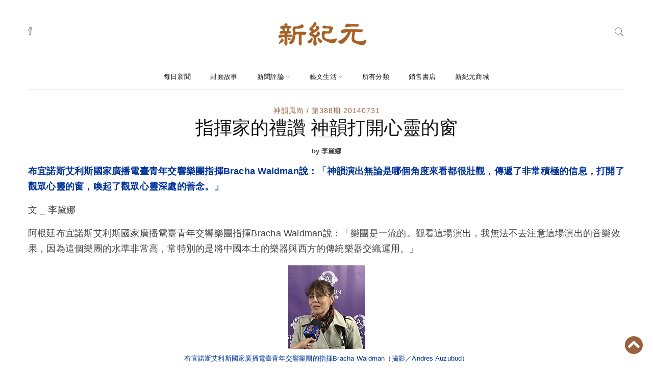

--- FILE ---
content_type: text/html; charset=utf-8
request_url: https://www.epochweekly.com/b5/388/13889.htm
body_size: 20261
content:
<!DOCTYPE html>
<html lang="zh-Hant" xmlns:fb="https://ogp.me/ns/fb#">
<head>
    <meta http-equiv="content-language" content="zh-TW">
    <meta http-equiv="X-UA-Compatible" content="IE=edge">
    <meta http-equiv="Content-Type" content="text/html; charset=utf-8" />
<script type="text/javascript">window.NREUM||(NREUM={});NREUM.info={"beacon":"bam.nr-data.net","errorBeacon":"bam.nr-data.net","licenseKey":"cbc23f5499","applicationID":"45398973","transactionName":"dgtXTUALW15dFkwOUFIFQ1BcAWhTShAKAF1QFxZKWgtA","queueTime":0,"applicationTime":124,"agent":""}</script>
<script type="text/javascript">(window.NREUM||(NREUM={})).init={ajax:{deny_list:["bam.nr-data.net"]},feature_flags:["soft_nav"]};(window.NREUM||(NREUM={})).loader_config={licenseKey:"cbc23f5499",applicationID:"45398973",browserID:"45399084"};;/*! For license information please see nr-loader-rum-1.308.0.min.js.LICENSE.txt */
(()=>{var e,t,r={163:(e,t,r)=>{"use strict";r.d(t,{j:()=>E});var n=r(384),i=r(1741);var a=r(2555);r(860).K7.genericEvents;const s="experimental.resources",o="register",c=e=>{if(!e||"string"!=typeof e)return!1;try{document.createDocumentFragment().querySelector(e)}catch{return!1}return!0};var d=r(2614),u=r(944),l=r(8122);const f="[data-nr-mask]",g=e=>(0,l.a)(e,(()=>{const e={feature_flags:[],experimental:{allow_registered_children:!1,resources:!1},mask_selector:"*",block_selector:"[data-nr-block]",mask_input_options:{color:!1,date:!1,"datetime-local":!1,email:!1,month:!1,number:!1,range:!1,search:!1,tel:!1,text:!1,time:!1,url:!1,week:!1,textarea:!1,select:!1,password:!0}};return{ajax:{deny_list:void 0,block_internal:!0,enabled:!0,autoStart:!0},api:{get allow_registered_children(){return e.feature_flags.includes(o)||e.experimental.allow_registered_children},set allow_registered_children(t){e.experimental.allow_registered_children=t},duplicate_registered_data:!1},browser_consent_mode:{enabled:!1},distributed_tracing:{enabled:void 0,exclude_newrelic_header:void 0,cors_use_newrelic_header:void 0,cors_use_tracecontext_headers:void 0,allowed_origins:void 0},get feature_flags(){return e.feature_flags},set feature_flags(t){e.feature_flags=t},generic_events:{enabled:!0,autoStart:!0},harvest:{interval:30},jserrors:{enabled:!0,autoStart:!0},logging:{enabled:!0,autoStart:!0},metrics:{enabled:!0,autoStart:!0},obfuscate:void 0,page_action:{enabled:!0},page_view_event:{enabled:!0,autoStart:!0},page_view_timing:{enabled:!0,autoStart:!0},performance:{capture_marks:!1,capture_measures:!1,capture_detail:!0,resources:{get enabled(){return e.feature_flags.includes(s)||e.experimental.resources},set enabled(t){e.experimental.resources=t},asset_types:[],first_party_domains:[],ignore_newrelic:!0}},privacy:{cookies_enabled:!0},proxy:{assets:void 0,beacon:void 0},session:{expiresMs:d.wk,inactiveMs:d.BB},session_replay:{autoStart:!0,enabled:!1,preload:!1,sampling_rate:10,error_sampling_rate:100,collect_fonts:!1,inline_images:!1,fix_stylesheets:!0,mask_all_inputs:!0,get mask_text_selector(){return e.mask_selector},set mask_text_selector(t){c(t)?e.mask_selector="".concat(t,",").concat(f):""===t||null===t?e.mask_selector=f:(0,u.R)(5,t)},get block_class(){return"nr-block"},get ignore_class(){return"nr-ignore"},get mask_text_class(){return"nr-mask"},get block_selector(){return e.block_selector},set block_selector(t){c(t)?e.block_selector+=",".concat(t):""!==t&&(0,u.R)(6,t)},get mask_input_options(){return e.mask_input_options},set mask_input_options(t){t&&"object"==typeof t?e.mask_input_options={...t,password:!0}:(0,u.R)(7,t)}},session_trace:{enabled:!0,autoStart:!0},soft_navigations:{enabled:!0,autoStart:!0},spa:{enabled:!0,autoStart:!0},ssl:void 0,user_actions:{enabled:!0,elementAttributes:["id","className","tagName","type"]}}})());var p=r(6154),m=r(9324);let h=0;const v={buildEnv:m.F3,distMethod:m.Xs,version:m.xv,originTime:p.WN},b={consented:!1},y={appMetadata:{},get consented(){return this.session?.state?.consent||b.consented},set consented(e){b.consented=e},customTransaction:void 0,denyList:void 0,disabled:!1,harvester:void 0,isolatedBacklog:!1,isRecording:!1,loaderType:void 0,maxBytes:3e4,obfuscator:void 0,onerror:void 0,ptid:void 0,releaseIds:{},session:void 0,timeKeeper:void 0,registeredEntities:[],jsAttributesMetadata:{bytes:0},get harvestCount(){return++h}},_=e=>{const t=(0,l.a)(e,y),r=Object.keys(v).reduce((e,t)=>(e[t]={value:v[t],writable:!1,configurable:!0,enumerable:!0},e),{});return Object.defineProperties(t,r)};var w=r(5701);const x=e=>{const t=e.startsWith("http");e+="/",r.p=t?e:"https://"+e};var R=r(7836),k=r(3241);const A={accountID:void 0,trustKey:void 0,agentID:void 0,licenseKey:void 0,applicationID:void 0,xpid:void 0},S=e=>(0,l.a)(e,A),T=new Set;function E(e,t={},r,s){let{init:o,info:c,loader_config:d,runtime:u={},exposed:l=!0}=t;if(!c){const e=(0,n.pV)();o=e.init,c=e.info,d=e.loader_config}e.init=g(o||{}),e.loader_config=S(d||{}),c.jsAttributes??={},p.bv&&(c.jsAttributes.isWorker=!0),e.info=(0,a.D)(c);const f=e.init,m=[c.beacon,c.errorBeacon];T.has(e.agentIdentifier)||(f.proxy.assets&&(x(f.proxy.assets),m.push(f.proxy.assets)),f.proxy.beacon&&m.push(f.proxy.beacon),e.beacons=[...m],function(e){const t=(0,n.pV)();Object.getOwnPropertyNames(i.W.prototype).forEach(r=>{const n=i.W.prototype[r];if("function"!=typeof n||"constructor"===n)return;let a=t[r];e[r]&&!1!==e.exposed&&"micro-agent"!==e.runtime?.loaderType&&(t[r]=(...t)=>{const n=e[r](...t);return a?a(...t):n})})}(e),(0,n.US)("activatedFeatures",w.B)),u.denyList=[...f.ajax.deny_list||[],...f.ajax.block_internal?m:[]],u.ptid=e.agentIdentifier,u.loaderType=r,e.runtime=_(u),T.has(e.agentIdentifier)||(e.ee=R.ee.get(e.agentIdentifier),e.exposed=l,(0,k.W)({agentIdentifier:e.agentIdentifier,drained:!!w.B?.[e.agentIdentifier],type:"lifecycle",name:"initialize",feature:void 0,data:e.config})),T.add(e.agentIdentifier)}},384:(e,t,r)=>{"use strict";r.d(t,{NT:()=>s,US:()=>u,Zm:()=>o,bQ:()=>d,dV:()=>c,pV:()=>l});var n=r(6154),i=r(1863),a=r(1910);const s={beacon:"bam.nr-data.net",errorBeacon:"bam.nr-data.net"};function o(){return n.gm.NREUM||(n.gm.NREUM={}),void 0===n.gm.newrelic&&(n.gm.newrelic=n.gm.NREUM),n.gm.NREUM}function c(){let e=o();return e.o||(e.o={ST:n.gm.setTimeout,SI:n.gm.setImmediate||n.gm.setInterval,CT:n.gm.clearTimeout,XHR:n.gm.XMLHttpRequest,REQ:n.gm.Request,EV:n.gm.Event,PR:n.gm.Promise,MO:n.gm.MutationObserver,FETCH:n.gm.fetch,WS:n.gm.WebSocket},(0,a.i)(...Object.values(e.o))),e}function d(e,t){let r=o();r.initializedAgents??={},t.initializedAt={ms:(0,i.t)(),date:new Date},r.initializedAgents[e]=t}function u(e,t){o()[e]=t}function l(){return function(){let e=o();const t=e.info||{};e.info={beacon:s.beacon,errorBeacon:s.errorBeacon,...t}}(),function(){let e=o();const t=e.init||{};e.init={...t}}(),c(),function(){let e=o();const t=e.loader_config||{};e.loader_config={...t}}(),o()}},782:(e,t,r)=>{"use strict";r.d(t,{T:()=>n});const n=r(860).K7.pageViewTiming},860:(e,t,r)=>{"use strict";r.d(t,{$J:()=>u,K7:()=>c,P3:()=>d,XX:()=>i,Yy:()=>o,df:()=>a,qY:()=>n,v4:()=>s});const n="events",i="jserrors",a="browser/blobs",s="rum",o="browser/logs",c={ajax:"ajax",genericEvents:"generic_events",jserrors:i,logging:"logging",metrics:"metrics",pageAction:"page_action",pageViewEvent:"page_view_event",pageViewTiming:"page_view_timing",sessionReplay:"session_replay",sessionTrace:"session_trace",softNav:"soft_navigations",spa:"spa"},d={[c.pageViewEvent]:1,[c.pageViewTiming]:2,[c.metrics]:3,[c.jserrors]:4,[c.spa]:5,[c.ajax]:6,[c.sessionTrace]:7,[c.softNav]:8,[c.sessionReplay]:9,[c.logging]:10,[c.genericEvents]:11},u={[c.pageViewEvent]:s,[c.pageViewTiming]:n,[c.ajax]:n,[c.spa]:n,[c.softNav]:n,[c.metrics]:i,[c.jserrors]:i,[c.sessionTrace]:a,[c.sessionReplay]:a,[c.logging]:o,[c.genericEvents]:"ins"}},944:(e,t,r)=>{"use strict";r.d(t,{R:()=>i});var n=r(3241);function i(e,t){"function"==typeof console.debug&&(console.debug("New Relic Warning: https://github.com/newrelic/newrelic-browser-agent/blob/main/docs/warning-codes.md#".concat(e),t),(0,n.W)({agentIdentifier:null,drained:null,type:"data",name:"warn",feature:"warn",data:{code:e,secondary:t}}))}},1687:(e,t,r)=>{"use strict";r.d(t,{Ak:()=>d,Ze:()=>f,x3:()=>u});var n=r(3241),i=r(7836),a=r(3606),s=r(860),o=r(2646);const c={};function d(e,t){const r={staged:!1,priority:s.P3[t]||0};l(e),c[e].get(t)||c[e].set(t,r)}function u(e,t){e&&c[e]&&(c[e].get(t)&&c[e].delete(t),p(e,t,!1),c[e].size&&g(e))}function l(e){if(!e)throw new Error("agentIdentifier required");c[e]||(c[e]=new Map)}function f(e="",t="feature",r=!1){if(l(e),!e||!c[e].get(t)||r)return p(e,t);c[e].get(t).staged=!0,g(e)}function g(e){const t=Array.from(c[e]);t.every(([e,t])=>t.staged)&&(t.sort((e,t)=>e[1].priority-t[1].priority),t.forEach(([t])=>{c[e].delete(t),p(e,t)}))}function p(e,t,r=!0){const s=e?i.ee.get(e):i.ee,c=a.i.handlers;if(!s.aborted&&s.backlog&&c){if((0,n.W)({agentIdentifier:e,type:"lifecycle",name:"drain",feature:t}),r){const e=s.backlog[t],r=c[t];if(r){for(let t=0;e&&t<e.length;++t)m(e[t],r);Object.entries(r).forEach(([e,t])=>{Object.values(t||{}).forEach(t=>{t[0]?.on&&t[0]?.context()instanceof o.y&&t[0].on(e,t[1])})})}}s.isolatedBacklog||delete c[t],s.backlog[t]=null,s.emit("drain-"+t,[])}}function m(e,t){var r=e[1];Object.values(t[r]||{}).forEach(t=>{var r=e[0];if(t[0]===r){var n=t[1],i=e[3],a=e[2];n.apply(i,a)}})}},1738:(e,t,r)=>{"use strict";r.d(t,{U:()=>g,Y:()=>f});var n=r(3241),i=r(9908),a=r(1863),s=r(944),o=r(5701),c=r(3969),d=r(8362),u=r(860),l=r(4261);function f(e,t,r,a){const f=a||r;!f||f[e]&&f[e]!==d.d.prototype[e]||(f[e]=function(){(0,i.p)(c.xV,["API/"+e+"/called"],void 0,u.K7.metrics,r.ee),(0,n.W)({agentIdentifier:r.agentIdentifier,drained:!!o.B?.[r.agentIdentifier],type:"data",name:"api",feature:l.Pl+e,data:{}});try{return t.apply(this,arguments)}catch(e){(0,s.R)(23,e)}})}function g(e,t,r,n,s){const o=e.info;null===r?delete o.jsAttributes[t]:o.jsAttributes[t]=r,(s||null===r)&&(0,i.p)(l.Pl+n,[(0,a.t)(),t,r],void 0,"session",e.ee)}},1741:(e,t,r)=>{"use strict";r.d(t,{W:()=>a});var n=r(944),i=r(4261);class a{#e(e,...t){if(this[e]!==a.prototype[e])return this[e](...t);(0,n.R)(35,e)}addPageAction(e,t){return this.#e(i.hG,e,t)}register(e){return this.#e(i.eY,e)}recordCustomEvent(e,t){return this.#e(i.fF,e,t)}setPageViewName(e,t){return this.#e(i.Fw,e,t)}setCustomAttribute(e,t,r){return this.#e(i.cD,e,t,r)}noticeError(e,t){return this.#e(i.o5,e,t)}setUserId(e,t=!1){return this.#e(i.Dl,e,t)}setApplicationVersion(e){return this.#e(i.nb,e)}setErrorHandler(e){return this.#e(i.bt,e)}addRelease(e,t){return this.#e(i.k6,e,t)}log(e,t){return this.#e(i.$9,e,t)}start(){return this.#e(i.d3)}finished(e){return this.#e(i.BL,e)}recordReplay(){return this.#e(i.CH)}pauseReplay(){return this.#e(i.Tb)}addToTrace(e){return this.#e(i.U2,e)}setCurrentRouteName(e){return this.#e(i.PA,e)}interaction(e){return this.#e(i.dT,e)}wrapLogger(e,t,r){return this.#e(i.Wb,e,t,r)}measure(e,t){return this.#e(i.V1,e,t)}consent(e){return this.#e(i.Pv,e)}}},1863:(e,t,r)=>{"use strict";function n(){return Math.floor(performance.now())}r.d(t,{t:()=>n})},1910:(e,t,r)=>{"use strict";r.d(t,{i:()=>a});var n=r(944);const i=new Map;function a(...e){return e.every(e=>{if(i.has(e))return i.get(e);const t="function"==typeof e?e.toString():"",r=t.includes("[native code]"),a=t.includes("nrWrapper");return r||a||(0,n.R)(64,e?.name||t),i.set(e,r),r})}},2555:(e,t,r)=>{"use strict";r.d(t,{D:()=>o,f:()=>s});var n=r(384),i=r(8122);const a={beacon:n.NT.beacon,errorBeacon:n.NT.errorBeacon,licenseKey:void 0,applicationID:void 0,sa:void 0,queueTime:void 0,applicationTime:void 0,ttGuid:void 0,user:void 0,account:void 0,product:void 0,extra:void 0,jsAttributes:{},userAttributes:void 0,atts:void 0,transactionName:void 0,tNamePlain:void 0};function s(e){try{return!!e.licenseKey&&!!e.errorBeacon&&!!e.applicationID}catch(e){return!1}}const o=e=>(0,i.a)(e,a)},2614:(e,t,r)=>{"use strict";r.d(t,{BB:()=>s,H3:()=>n,g:()=>d,iL:()=>c,tS:()=>o,uh:()=>i,wk:()=>a});const n="NRBA",i="SESSION",a=144e5,s=18e5,o={STARTED:"session-started",PAUSE:"session-pause",RESET:"session-reset",RESUME:"session-resume",UPDATE:"session-update"},c={SAME_TAB:"same-tab",CROSS_TAB:"cross-tab"},d={OFF:0,FULL:1,ERROR:2}},2646:(e,t,r)=>{"use strict";r.d(t,{y:()=>n});class n{constructor(e){this.contextId=e}}},2843:(e,t,r)=>{"use strict";r.d(t,{G:()=>a,u:()=>i});var n=r(3878);function i(e,t=!1,r,i){(0,n.DD)("visibilitychange",function(){if(t)return void("hidden"===document.visibilityState&&e());e(document.visibilityState)},r,i)}function a(e,t,r){(0,n.sp)("pagehide",e,t,r)}},3241:(e,t,r)=>{"use strict";r.d(t,{W:()=>a});var n=r(6154);const i="newrelic";function a(e={}){try{n.gm.dispatchEvent(new CustomEvent(i,{detail:e}))}catch(e){}}},3606:(e,t,r)=>{"use strict";r.d(t,{i:()=>a});var n=r(9908);a.on=s;var i=a.handlers={};function a(e,t,r,a){s(a||n.d,i,e,t,r)}function s(e,t,r,i,a){a||(a="feature"),e||(e=n.d);var s=t[a]=t[a]||{};(s[r]=s[r]||[]).push([e,i])}},3878:(e,t,r)=>{"use strict";function n(e,t){return{capture:e,passive:!1,signal:t}}function i(e,t,r=!1,i){window.addEventListener(e,t,n(r,i))}function a(e,t,r=!1,i){document.addEventListener(e,t,n(r,i))}r.d(t,{DD:()=>a,jT:()=>n,sp:()=>i})},3969:(e,t,r)=>{"use strict";r.d(t,{TZ:()=>n,XG:()=>o,rs:()=>i,xV:()=>s,z_:()=>a});const n=r(860).K7.metrics,i="sm",a="cm",s="storeSupportabilityMetrics",o="storeEventMetrics"},4234:(e,t,r)=>{"use strict";r.d(t,{W:()=>a});var n=r(7836),i=r(1687);class a{constructor(e,t){this.agentIdentifier=e,this.ee=n.ee.get(e),this.featureName=t,this.blocked=!1}deregisterDrain(){(0,i.x3)(this.agentIdentifier,this.featureName)}}},4261:(e,t,r)=>{"use strict";r.d(t,{$9:()=>d,BL:()=>o,CH:()=>g,Dl:()=>_,Fw:()=>y,PA:()=>h,Pl:()=>n,Pv:()=>k,Tb:()=>l,U2:()=>a,V1:()=>R,Wb:()=>x,bt:()=>b,cD:()=>v,d3:()=>w,dT:()=>c,eY:()=>p,fF:()=>f,hG:()=>i,k6:()=>s,nb:()=>m,o5:()=>u});const n="api-",i="addPageAction",a="addToTrace",s="addRelease",o="finished",c="interaction",d="log",u="noticeError",l="pauseReplay",f="recordCustomEvent",g="recordReplay",p="register",m="setApplicationVersion",h="setCurrentRouteName",v="setCustomAttribute",b="setErrorHandler",y="setPageViewName",_="setUserId",w="start",x="wrapLogger",R="measure",k="consent"},5289:(e,t,r)=>{"use strict";r.d(t,{GG:()=>s,Qr:()=>c,sB:()=>o});var n=r(3878),i=r(6389);function a(){return"undefined"==typeof document||"complete"===document.readyState}function s(e,t){if(a())return e();const r=(0,i.J)(e),s=setInterval(()=>{a()&&(clearInterval(s),r())},500);(0,n.sp)("load",r,t)}function o(e){if(a())return e();(0,n.DD)("DOMContentLoaded",e)}function c(e){if(a())return e();(0,n.sp)("popstate",e)}},5607:(e,t,r)=>{"use strict";r.d(t,{W:()=>n});const n=(0,r(9566).bz)()},5701:(e,t,r)=>{"use strict";r.d(t,{B:()=>a,t:()=>s});var n=r(3241);const i=new Set,a={};function s(e,t){const r=t.agentIdentifier;a[r]??={},e&&"object"==typeof e&&(i.has(r)||(t.ee.emit("rumresp",[e]),a[r]=e,i.add(r),(0,n.W)({agentIdentifier:r,loaded:!0,drained:!0,type:"lifecycle",name:"load",feature:void 0,data:e})))}},6154:(e,t,r)=>{"use strict";r.d(t,{OF:()=>c,RI:()=>i,WN:()=>u,bv:()=>a,eN:()=>l,gm:()=>s,mw:()=>o,sb:()=>d});var n=r(1863);const i="undefined"!=typeof window&&!!window.document,a="undefined"!=typeof WorkerGlobalScope&&("undefined"!=typeof self&&self instanceof WorkerGlobalScope&&self.navigator instanceof WorkerNavigator||"undefined"!=typeof globalThis&&globalThis instanceof WorkerGlobalScope&&globalThis.navigator instanceof WorkerNavigator),s=i?window:"undefined"!=typeof WorkerGlobalScope&&("undefined"!=typeof self&&self instanceof WorkerGlobalScope&&self||"undefined"!=typeof globalThis&&globalThis instanceof WorkerGlobalScope&&globalThis),o=Boolean("hidden"===s?.document?.visibilityState),c=/iPad|iPhone|iPod/.test(s.navigator?.userAgent),d=c&&"undefined"==typeof SharedWorker,u=((()=>{const e=s.navigator?.userAgent?.match(/Firefox[/\s](\d+\.\d+)/);Array.isArray(e)&&e.length>=2&&e[1]})(),Date.now()-(0,n.t)()),l=()=>"undefined"!=typeof PerformanceNavigationTiming&&s?.performance?.getEntriesByType("navigation")?.[0]?.responseStart},6389:(e,t,r)=>{"use strict";function n(e,t=500,r={}){const n=r?.leading||!1;let i;return(...r)=>{n&&void 0===i&&(e.apply(this,r),i=setTimeout(()=>{i=clearTimeout(i)},t)),n||(clearTimeout(i),i=setTimeout(()=>{e.apply(this,r)},t))}}function i(e){let t=!1;return(...r)=>{t||(t=!0,e.apply(this,r))}}r.d(t,{J:()=>i,s:()=>n})},6630:(e,t,r)=>{"use strict";r.d(t,{T:()=>n});const n=r(860).K7.pageViewEvent},7699:(e,t,r)=>{"use strict";r.d(t,{It:()=>a,KC:()=>o,No:()=>i,qh:()=>s});var n=r(860);const i=16e3,a=1e6,s="SESSION_ERROR",o={[n.K7.logging]:!0,[n.K7.genericEvents]:!1,[n.K7.jserrors]:!1,[n.K7.ajax]:!1}},7836:(e,t,r)=>{"use strict";r.d(t,{P:()=>o,ee:()=>c});var n=r(384),i=r(8990),a=r(2646),s=r(5607);const o="nr@context:".concat(s.W),c=function e(t,r){var n={},s={},u={},l=!1;try{l=16===r.length&&d.initializedAgents?.[r]?.runtime.isolatedBacklog}catch(e){}var f={on:p,addEventListener:p,removeEventListener:function(e,t){var r=n[e];if(!r)return;for(var i=0;i<r.length;i++)r[i]===t&&r.splice(i,1)},emit:function(e,r,n,i,a){!1!==a&&(a=!0);if(c.aborted&&!i)return;t&&a&&t.emit(e,r,n);var o=g(n);m(e).forEach(e=>{e.apply(o,r)});var d=v()[s[e]];d&&d.push([f,e,r,o]);return o},get:h,listeners:m,context:g,buffer:function(e,t){const r=v();if(t=t||"feature",f.aborted)return;Object.entries(e||{}).forEach(([e,n])=>{s[n]=t,t in r||(r[t]=[])})},abort:function(){f._aborted=!0,Object.keys(f.backlog).forEach(e=>{delete f.backlog[e]})},isBuffering:function(e){return!!v()[s[e]]},debugId:r,backlog:l?{}:t&&"object"==typeof t.backlog?t.backlog:{},isolatedBacklog:l};return Object.defineProperty(f,"aborted",{get:()=>{let e=f._aborted||!1;return e||(t&&(e=t.aborted),e)}}),f;function g(e){return e&&e instanceof a.y?e:e?(0,i.I)(e,o,()=>new a.y(o)):new a.y(o)}function p(e,t){n[e]=m(e).concat(t)}function m(e){return n[e]||[]}function h(t){return u[t]=u[t]||e(f,t)}function v(){return f.backlog}}(void 0,"globalEE"),d=(0,n.Zm)();d.ee||(d.ee=c)},8122:(e,t,r)=>{"use strict";r.d(t,{a:()=>i});var n=r(944);function i(e,t){try{if(!e||"object"!=typeof e)return(0,n.R)(3);if(!t||"object"!=typeof t)return(0,n.R)(4);const r=Object.create(Object.getPrototypeOf(t),Object.getOwnPropertyDescriptors(t)),a=0===Object.keys(r).length?e:r;for(let s in a)if(void 0!==e[s])try{if(null===e[s]){r[s]=null;continue}Array.isArray(e[s])&&Array.isArray(t[s])?r[s]=Array.from(new Set([...e[s],...t[s]])):"object"==typeof e[s]&&"object"==typeof t[s]?r[s]=i(e[s],t[s]):r[s]=e[s]}catch(e){r[s]||(0,n.R)(1,e)}return r}catch(e){(0,n.R)(2,e)}}},8362:(e,t,r)=>{"use strict";r.d(t,{d:()=>a});var n=r(9566),i=r(1741);class a extends i.W{agentIdentifier=(0,n.LA)(16)}},8374:(e,t,r)=>{r.nc=(()=>{try{return document?.currentScript?.nonce}catch(e){}return""})()},8990:(e,t,r)=>{"use strict";r.d(t,{I:()=>i});var n=Object.prototype.hasOwnProperty;function i(e,t,r){if(n.call(e,t))return e[t];var i=r();if(Object.defineProperty&&Object.keys)try{return Object.defineProperty(e,t,{value:i,writable:!0,enumerable:!1}),i}catch(e){}return e[t]=i,i}},9324:(e,t,r)=>{"use strict";r.d(t,{F3:()=>i,Xs:()=>a,xv:()=>n});const n="1.308.0",i="PROD",a="CDN"},9566:(e,t,r)=>{"use strict";r.d(t,{LA:()=>o,bz:()=>s});var n=r(6154);const i="xxxxxxxx-xxxx-4xxx-yxxx-xxxxxxxxxxxx";function a(e,t){return e?15&e[t]:16*Math.random()|0}function s(){const e=n.gm?.crypto||n.gm?.msCrypto;let t,r=0;return e&&e.getRandomValues&&(t=e.getRandomValues(new Uint8Array(30))),i.split("").map(e=>"x"===e?a(t,r++).toString(16):"y"===e?(3&a()|8).toString(16):e).join("")}function o(e){const t=n.gm?.crypto||n.gm?.msCrypto;let r,i=0;t&&t.getRandomValues&&(r=t.getRandomValues(new Uint8Array(e)));const s=[];for(var o=0;o<e;o++)s.push(a(r,i++).toString(16));return s.join("")}},9908:(e,t,r)=>{"use strict";r.d(t,{d:()=>n,p:()=>i});var n=r(7836).ee.get("handle");function i(e,t,r,i,a){a?(a.buffer([e],i),a.emit(e,t,r)):(n.buffer([e],i),n.emit(e,t,r))}}},n={};function i(e){var t=n[e];if(void 0!==t)return t.exports;var a=n[e]={exports:{}};return r[e](a,a.exports,i),a.exports}i.m=r,i.d=(e,t)=>{for(var r in t)i.o(t,r)&&!i.o(e,r)&&Object.defineProperty(e,r,{enumerable:!0,get:t[r]})},i.f={},i.e=e=>Promise.all(Object.keys(i.f).reduce((t,r)=>(i.f[r](e,t),t),[])),i.u=e=>"nr-rum-1.308.0.min.js",i.o=(e,t)=>Object.prototype.hasOwnProperty.call(e,t),e={},t="NRBA-1.308.0.PROD:",i.l=(r,n,a,s)=>{if(e[r])e[r].push(n);else{var o,c;if(void 0!==a)for(var d=document.getElementsByTagName("script"),u=0;u<d.length;u++){var l=d[u];if(l.getAttribute("src")==r||l.getAttribute("data-webpack")==t+a){o=l;break}}if(!o){c=!0;var f={296:"sha512-+MIMDsOcckGXa1EdWHqFNv7P+JUkd5kQwCBr3KE6uCvnsBNUrdSt4a/3/L4j4TxtnaMNjHpza2/erNQbpacJQA=="};(o=document.createElement("script")).charset="utf-8",i.nc&&o.setAttribute("nonce",i.nc),o.setAttribute("data-webpack",t+a),o.src=r,0!==o.src.indexOf(window.location.origin+"/")&&(o.crossOrigin="anonymous"),f[s]&&(o.integrity=f[s])}e[r]=[n];var g=(t,n)=>{o.onerror=o.onload=null,clearTimeout(p);var i=e[r];if(delete e[r],o.parentNode&&o.parentNode.removeChild(o),i&&i.forEach(e=>e(n)),t)return t(n)},p=setTimeout(g.bind(null,void 0,{type:"timeout",target:o}),12e4);o.onerror=g.bind(null,o.onerror),o.onload=g.bind(null,o.onload),c&&document.head.appendChild(o)}},i.r=e=>{"undefined"!=typeof Symbol&&Symbol.toStringTag&&Object.defineProperty(e,Symbol.toStringTag,{value:"Module"}),Object.defineProperty(e,"__esModule",{value:!0})},i.p="https://js-agent.newrelic.com/",(()=>{var e={374:0,840:0};i.f.j=(t,r)=>{var n=i.o(e,t)?e[t]:void 0;if(0!==n)if(n)r.push(n[2]);else{var a=new Promise((r,i)=>n=e[t]=[r,i]);r.push(n[2]=a);var s=i.p+i.u(t),o=new Error;i.l(s,r=>{if(i.o(e,t)&&(0!==(n=e[t])&&(e[t]=void 0),n)){var a=r&&("load"===r.type?"missing":r.type),s=r&&r.target&&r.target.src;o.message="Loading chunk "+t+" failed: ("+a+": "+s+")",o.name="ChunkLoadError",o.type=a,o.request=s,n[1](o)}},"chunk-"+t,t)}};var t=(t,r)=>{var n,a,[s,o,c]=r,d=0;if(s.some(t=>0!==e[t])){for(n in o)i.o(o,n)&&(i.m[n]=o[n]);if(c)c(i)}for(t&&t(r);d<s.length;d++)a=s[d],i.o(e,a)&&e[a]&&e[a][0](),e[a]=0},r=self["webpackChunk:NRBA-1.308.0.PROD"]=self["webpackChunk:NRBA-1.308.0.PROD"]||[];r.forEach(t.bind(null,0)),r.push=t.bind(null,r.push.bind(r))})(),(()=>{"use strict";i(8374);var e=i(8362),t=i(860);const r=Object.values(t.K7);var n=i(163);var a=i(9908),s=i(1863),o=i(4261),c=i(1738);var d=i(1687),u=i(4234),l=i(5289),f=i(6154),g=i(944),p=i(384);const m=e=>f.RI&&!0===e?.privacy.cookies_enabled;function h(e){return!!(0,p.dV)().o.MO&&m(e)&&!0===e?.session_trace.enabled}var v=i(6389),b=i(7699);class y extends u.W{constructor(e,t){super(e.agentIdentifier,t),this.agentRef=e,this.abortHandler=void 0,this.featAggregate=void 0,this.loadedSuccessfully=void 0,this.onAggregateImported=new Promise(e=>{this.loadedSuccessfully=e}),this.deferred=Promise.resolve(),!1===e.init[this.featureName].autoStart?this.deferred=new Promise((t,r)=>{this.ee.on("manual-start-all",(0,v.J)(()=>{(0,d.Ak)(e.agentIdentifier,this.featureName),t()}))}):(0,d.Ak)(e.agentIdentifier,t)}importAggregator(e,t,r={}){if(this.featAggregate)return;const n=async()=>{let n;await this.deferred;try{if(m(e.init)){const{setupAgentSession:t}=await i.e(296).then(i.bind(i,3305));n=t(e)}}catch(e){(0,g.R)(20,e),this.ee.emit("internal-error",[e]),(0,a.p)(b.qh,[e],void 0,this.featureName,this.ee)}try{if(!this.#t(this.featureName,n,e.init))return(0,d.Ze)(this.agentIdentifier,this.featureName),void this.loadedSuccessfully(!1);const{Aggregate:i}=await t();this.featAggregate=new i(e,r),e.runtime.harvester.initializedAggregates.push(this.featAggregate),this.loadedSuccessfully(!0)}catch(e){(0,g.R)(34,e),this.abortHandler?.(),(0,d.Ze)(this.agentIdentifier,this.featureName,!0),this.loadedSuccessfully(!1),this.ee&&this.ee.abort()}};f.RI?(0,l.GG)(()=>n(),!0):n()}#t(e,r,n){if(this.blocked)return!1;switch(e){case t.K7.sessionReplay:return h(n)&&!!r;case t.K7.sessionTrace:return!!r;default:return!0}}}var _=i(6630),w=i(2614),x=i(3241);class R extends y{static featureName=_.T;constructor(e){var t;super(e,_.T),this.setupInspectionEvents(e.agentIdentifier),t=e,(0,c.Y)(o.Fw,function(e,r){"string"==typeof e&&("/"!==e.charAt(0)&&(e="/"+e),t.runtime.customTransaction=(r||"http://custom.transaction")+e,(0,a.p)(o.Pl+o.Fw,[(0,s.t)()],void 0,void 0,t.ee))},t),this.importAggregator(e,()=>i.e(296).then(i.bind(i,3943)))}setupInspectionEvents(e){const t=(t,r)=>{t&&(0,x.W)({agentIdentifier:e,timeStamp:t.timeStamp,loaded:"complete"===t.target.readyState,type:"window",name:r,data:t.target.location+""})};(0,l.sB)(e=>{t(e,"DOMContentLoaded")}),(0,l.GG)(e=>{t(e,"load")}),(0,l.Qr)(e=>{t(e,"navigate")}),this.ee.on(w.tS.UPDATE,(t,r)=>{(0,x.W)({agentIdentifier:e,type:"lifecycle",name:"session",data:r})})}}class k extends e.d{constructor(e){var t;(super(),f.gm)?(this.features={},(0,p.bQ)(this.agentIdentifier,this),this.desiredFeatures=new Set(e.features||[]),this.desiredFeatures.add(R),(0,n.j)(this,e,e.loaderType||"agent"),t=this,(0,c.Y)(o.cD,function(e,r,n=!1){if("string"==typeof e){if(["string","number","boolean"].includes(typeof r)||null===r)return(0,c.U)(t,e,r,o.cD,n);(0,g.R)(40,typeof r)}else(0,g.R)(39,typeof e)},t),function(e){(0,c.Y)(o.Dl,function(t,r=!1){if("string"!=typeof t&&null!==t)return void(0,g.R)(41,typeof t);const n=e.info.jsAttributes["enduser.id"];r&&null!=n&&n!==t?(0,a.p)(o.Pl+"setUserIdAndResetSession",[t],void 0,"session",e.ee):(0,c.U)(e,"enduser.id",t,o.Dl,!0)},e)}(this),function(e){(0,c.Y)(o.nb,function(t){if("string"==typeof t||null===t)return(0,c.U)(e,"application.version",t,o.nb,!1);(0,g.R)(42,typeof t)},e)}(this),function(e){(0,c.Y)(o.d3,function(){e.ee.emit("manual-start-all")},e)}(this),function(e){(0,c.Y)(o.Pv,function(t=!0){if("boolean"==typeof t){if((0,a.p)(o.Pl+o.Pv,[t],void 0,"session",e.ee),e.runtime.consented=t,t){const t=e.features.page_view_event;t.onAggregateImported.then(e=>{const r=t.featAggregate;e&&!r.sentRum&&r.sendRum()})}}else(0,g.R)(65,typeof t)},e)}(this),this.run()):(0,g.R)(21)}get config(){return{info:this.info,init:this.init,loader_config:this.loader_config,runtime:this.runtime}}get api(){return this}run(){try{const e=function(e){const t={};return r.forEach(r=>{t[r]=!!e[r]?.enabled}),t}(this.init),n=[...this.desiredFeatures];n.sort((e,r)=>t.P3[e.featureName]-t.P3[r.featureName]),n.forEach(r=>{if(!e[r.featureName]&&r.featureName!==t.K7.pageViewEvent)return;if(r.featureName===t.K7.spa)return void(0,g.R)(67);const n=function(e){switch(e){case t.K7.ajax:return[t.K7.jserrors];case t.K7.sessionTrace:return[t.K7.ajax,t.K7.pageViewEvent];case t.K7.sessionReplay:return[t.K7.sessionTrace];case t.K7.pageViewTiming:return[t.K7.pageViewEvent];default:return[]}}(r.featureName).filter(e=>!(e in this.features));n.length>0&&(0,g.R)(36,{targetFeature:r.featureName,missingDependencies:n}),this.features[r.featureName]=new r(this)})}catch(e){(0,g.R)(22,e);for(const e in this.features)this.features[e].abortHandler?.();const t=(0,p.Zm)();delete t.initializedAgents[this.agentIdentifier]?.features,delete this.sharedAggregator;return t.ee.get(this.agentIdentifier).abort(),!1}}}var A=i(2843),S=i(782);class T extends y{static featureName=S.T;constructor(e){super(e,S.T),f.RI&&((0,A.u)(()=>(0,a.p)("docHidden",[(0,s.t)()],void 0,S.T,this.ee),!0),(0,A.G)(()=>(0,a.p)("winPagehide",[(0,s.t)()],void 0,S.T,this.ee)),this.importAggregator(e,()=>i.e(296).then(i.bind(i,2117))))}}var E=i(3969);class I extends y{static featureName=E.TZ;constructor(e){super(e,E.TZ),f.RI&&document.addEventListener("securitypolicyviolation",e=>{(0,a.p)(E.xV,["Generic/CSPViolation/Detected"],void 0,this.featureName,this.ee)}),this.importAggregator(e,()=>i.e(296).then(i.bind(i,9623)))}}new k({features:[R,T,I],loaderType:"lite"})})()})();</script>
    <meta name="viewport" content="width=device-width, initial-scale=1">

    <title>指揮家的禮讚 神韻打開心靈的窗｜新紀元周刊｜和您攜手，共同走進新的紀元</title>
<meta name="description" content="布宜諾斯艾利斯國家廣播電臺青年交響樂團指揮BrachaWaldman說：「神韻演出無論是哪個角度來看都很壯觀，傳遞了非常積極的信息...">
<meta name="keywords" content="神韻,善念,藝術家,音樂,舞蹈,交響樂團">
<meta name="news_keywords" content="神韻,善念,藝術家,音樂,舞蹈,交響樂團">
<link rel="apple-touch-icon" href="/img/apple-touch-icon.png">
<link rel="icon" href="/img/favicon.ico">
<link rel="icon" type="image/png" sizes="96x96" href="/img/favicon-96x96.png">
<link rel="icon" type="image/png" sizes="32x32" href="/img/favicon-32x32.png">
<link rel="icon" type="image/png" sizes="16x16" href="/img/favicon-16x16.png">
<link rel="shortcut icon" type="image/x-icon" href="/img/favicon.ico" />
<link rel="canonical" href="https://www.epochweekly.com/b5/388/13889.htm" />
<meta property="og:site_name" content="新紀元周刊｜和您攜手，共同走進新的紀元" />
<meta property="og:image" content="https://images.epochweekly.com/image.php?width=150&amp;image=https://images.epochweekly.com/390/64-01.jpg" />
<meta property="og:image:width" content="470" />
<meta property="og:image:height" content="246" />
<meta property="og:title" content="指揮家的禮讚 神韻打開心靈的窗" />
<meta property="og:url" content="https://www.epochweekly.com/b5/388/13889.htm" />
<meta property="og:type" content="article" />
<meta property="og:updated_time" content="2026-01-20 09:47:09 +0800" />
<meta property="og:description" content="布宜諾斯艾利斯國家廣播電臺青年交響樂團指揮BrachaWaldman說：「神韻演出無論是哪個角度來看都很壯觀，傳遞了非常積極的信息..." />

<!-- Google Tag Manager -->
<script>(function(w,d,s,l,i){w[l]=w[l]||[];w[l].push({'gtm.start':
new Date().getTime(),event:'gtm.js'});var f=d.getElementsByTagName(s)[0],
j=d.createElement(s),dl=l!='dataLayer'?'&l='+l:'';j.async=true;j.src=
'https://www.googletagmanager.com/gtm.js?id='+i+dl;f.parentNode.insertBefore(j,f);
})(window,document,'script','dataLayer','GTM-MBGH7P7');</script>
<!-- End Google Tag Manager -->

<!-- <script async src="//pagead2.googlesyndication.com/
pagead/js/adsbygoogle.js"></script>
<script>
(adsbygoogle = window.adsbygoogle || []).push({
google_ad_client: "pub-9317657362324872",
enable_page_level_ads: true
});
</script> -->

    <link rel="stylesheet" href="https://use.fontawesome.com/releases/v5.2.0/css/all.css" integrity="sha384-hWVjflwFxL6sNzntih27bfxkr27PmbbK/iSvJ+a4+0owXq79v+lsFkW54bOGbiDQ" crossorigin="anonymous">
    <link rel="stylesheet" media="all" href="/assets/application-16e218aee62412cfbe188f26f8752911f57b2d0c8f902f7399ccb8bb4c09e053.css" />
    
</head>

<body data-offset="200" data-spy="scroll" data-target=".ownavigation">  
    <!-- Google tag (gtag.js) -->
<script async src="https://www.googletagmanager.com/gtag/js?id=G-281KZ56D08"></script><script>
  window.dataLayer = window.dataLayer || [];
  function gtag(){dataLayer.push(arguments);}
  gtag('js', new Date());

  gtag('config', 'G-281KZ56D08');
</script>



    <!-- Header Section -->
  <header class="container-fluid no-left-padding no-right-padding header_s header-fix header_s7">
    <!-- SidePanel -->
    <div id="slidepanel-4" class="slidepanel">
      <!-- Top Header -->
      <div class="container-fluid no-right-padding no-left-padding top-header">
        <!-- Container -->
        <div class="container"> 
          <div class="row">
            <div class="col-lg-4 col-6">
              <ul class="top-social">
                <li><a href="https://www.facebook.com/newepochweekly/" title="Facebook"><i class="ion-social-facebook-outline"></i></a></li>
              </ul>
            </div>
            <div class="col-lg-4 logo-block">
              <a class="navbar-brand" href="/" title="新紀元周刊｜和您攜手，共同走進新的紀元"><img width="200" alt="新紀元周刊｜和您攜手，共同走進新的紀元" src="/assets/epochweekly-logo-813b612d383a0b1dc8004930eb82166c89d8bbe2c9fb3588370dcba7edf4dd50.jpg" /></a>
            </div>
            <div class="col-lg-4 col-6">
              <ul class="top-right user-info">
                <li><a href="#search-box7" data-toggle="collapse" class="search collapsed" title="Search"><i class="pe-7s-search sr-ic-open"></i><i class="pe-7s-close sr-ic-close"></i></a></li>
              </ul>
            </div>
          </div>
        </div><!-- Container /- -->
      </div><!-- Top Header /- -->        
    </div><!-- SidePanel /- -->
    
    <!-- Container -->
    <div class="container"> 
      <!-- Menu Block -->
      <div class="container-fluid no-left-padding no-right-padding menu-block">
        <nav class="navbar ownavigation navbar-expand-lg">
          <a class="navbar-brand" href="/"><img width="200" src="/assets/epochweekly-logo-813b612d383a0b1dc8004930eb82166c89d8bbe2c9fb3588370dcba7edf4dd50.jpg" alt="Epochweekly logo 813b612d383a0b1dc8004930eb82166c89d8bbe2c9fb3588370dcba7edf4dd50" /></a>
          <button class="navbar-toggler navbar-toggler-right" type="button" data-toggle="collapse" data-target="#navbar" aria-controls="navbar" aria-expanded="false" aria-label="Toggle navigation">
            <i class="fa fa-bars"></i>
          </button>
          <div class="collapse navbar-collapse" id="navbar">
            <ul class="navbar-nav">
              <li><a class="nav-link" title="每日新聞"  href="/b5/c/每日新聞/1">每日新聞</a></li>           
              <li><a class="nav-link" title="封面故事"  href="/b5/c/封面故事/1">封面故事</a></li>           
              <li class="dropdown">
                <i class="ddl-switch fa fa-angle-down"></i>
                <a class="nav-link dropdown-toggle" title="Posts" href="#">新聞評論</a>
                  <ul class="dropdown-menu">
                      <li><a class="dropdown-item" href="/b5/c/鋒筆天下/1" title="鋒筆天下">鋒筆天下</a></li>
                      <li><a class="dropdown-item" href="/b5/c/焦點新聞/1" title="焦點新聞">焦點新聞</a></li>
                      <li><a class="dropdown-item" href="/b5/c/自由評論/1" title="自由評論">自由評論</a></li>
                      <li><a class="dropdown-item" href="/b5/c/專題新聞/1" title="專題新聞">專題新聞</a></li>
                      <li><a class="dropdown-item" href="/b5/c/商管智慧/1" title="商管智慧">商管智慧</a></li>
                      <li><a class="dropdown-item" href="/b5/c/西方看中國/1" title="西方看中國">西方看中國</a></li>
                      <li><a class="dropdown-item" href="/b5/c/立此存照/1" title="立此存照">立此存照</a></li>
                      <li><a class="dropdown-item" href="/b5/c/逍遙法中/1" title="逍遙法中">逍遙法中</a></li>
                  </ul>
              </li>
              <li class="dropdown">
                <i class="ddl-switch fa fa-angle-down"></i>
                <a class="nav-link dropdown-toggle" title="Pages" href="#">藝文生活</a>
                <ul class="dropdown-menu">
                  <li><a class="dropdown-item" href="/b5/c/歷史新觀/1" title="歷史新觀">歷史新觀</a></li>
                  <li><a class="dropdown-item" href="/b5/c/養生保健/1" title="養生保健">養生保健</a></li>
                  <li><a class="dropdown-item" href="/b5/c/人間萬象/1" title="人間萬象">人間萬象</a></li>
                  <li><a class="dropdown-item" href="/b5/c/特別企劃/1" title="特別企劃">特別企劃</a></li>
                  <li><a class="dropdown-item" href="/b5/c/特別報導/1" title="特別報導">特別報導</a></li>
                  <li><a class="dropdown-item" href="/b5/c/神韻風尚/1" title="神韻風尚">神韻風尚</a></li>
                  <li><a class="dropdown-item" href="/b5/c/一週要聞/1" title="一週要聞">一週要聞</a></li>
                </ul>
              </li>
              <li><a class="nav-link" title="所有分類" href="/b5/magazine/categories">所有分類</a></li>
              <li><a class="nav-link" title="銷售書店" href="/b5/p/epochweeksalesloc.htm">銷售書店</a></li>
              <li><a class="nav-link" title="新紀元商城" href="https://shop.epochweekly.com?u=epochweekly-website" target="_blank">新紀元商城</a></li>
            </ul>
          </div>
          <div id="loginpanel-1" class="desktop-hide">
            <div class="right toggle" id="toggle-1">
<!--               <a id="slideit-1" class="slideit" href="#slidepanel"><i class="fo-icons fa fa-inbox"></i></a>
 --><!--               <a id="closeit-1" class="closeit" href="#slidepanel"><i class="fo-icons fa fa-close"></i></a>
 -->            </div>
          </div>
        </nav>
      </div><!-- Menu Block /- -->
    </div><!-- Container /- -->
    <!-- Search Box -->
    <div class="search-box collapse" id="search-box7">
      <div class="container">
        <form name="themesearch" method="GET" action="https://www.google.com.tw/search" name="f" target="_top">                
          <div class="input-group">
              <input type="text" name="as_q" maxlength="25" size="20" class="form-control" placeholder="輸入關鍵字.." required>
              <input type="hidden" value="search" name="command">
              <input type="hidden" name="hl" value="zh-TW">
              <input type="hidden" value="epochweekly.com" name="as_sitesearch">
              <span class="input-group-btn">                      
                <button class="btn btn-secondary" type="submit"><i class="pe-7s-search"></i></button>            
              </span>
          </div>
        </form>
      </div>
    </div><!-- Search Box /- -->
  </header><!-- Header Section /- -->

  

    <div class="main-container">      
        <main class="site-main">        
                <!-- Page Content -->
      <div class="container-fluid no-left-padding no-right-padding page-content blog-single post-nosidebar">
        <!-- Container -->
        <div class="container">
          <div class="row">
            <!-- Content Area -->
            <div class="col-xl-12 col-lg-12 col-md-12 col-12 content-area">
              <article class="type-post">
                <div class="entry-content">
                  <div class="entry-header">
                    <span class="post-category"><a href="#" title="Lifestyle">神韻風尚 / 第388期 20140731</a></span>
                    <h1 class="entry-title">指揮家的禮讚 神韻打開心靈的窗</h1>
                    <div class="post-meta">
                      <span class="byline">by 李黛娜</span>
                    </div>
                  </div>


                  
<p><font color="#003399"><b>布宜諾斯艾利斯國家廣播電臺青年交響樂團指揮Bracha 
Waldman說：「神韻演出無論是哪個角度來看都很壯觀，傳遞了非常積極的信息，打開了觀眾心靈的窗，喚起了觀眾心靈深處的善念。」</b></font></p>
<p>文 _ 李黛娜 </p>
<p>阿根廷布宜諾斯艾利斯國家廣播電臺青年交響樂團指揮Bracha 
Waldman說：「樂團是一流的。觀看這場演出，我無法不去注意這場演出的音樂效果，因為這個樂團的水準非常高，常特別的是將中國本土的樂器與西方的傳統樂器交織運用。」</p>

<p align="center"><a href="https://images.epochweekly.com/390/64-01.jpg" target=_new>
 <img src="https://images.epochweekly.com/image.php?width=150&image=https://images.epochweekly.com/390/64-01.jpg" border=0 align=center valign=top vspace=2 hspace=2 ></a><br>
<font size="2" color="#003399">布宜諾斯艾利斯國家廣播電臺青年交響樂團的指揮Bracha Waldman（攝影／Andres 
Auzubud）</font></p>

<p>Bracha 
Waldman敏銳地感覺到演出在介紹很多人們在日常生活中忽略了的東西，「演出還在復興很多現代熱中於手機的人們所遠離的美德，例如善良等，並且是通過一種類似於夢想的方式將這些美德帶回了人間，非常純淨，這非常重要，演出中的一切都非常積極。」<br><br>
「我也有同樣的看法，雖然我不是佛教徒，也不是中國人，我是猶太人，但是這種認為人是由一種偉大的力量創造的看法，這種偉大的力量可以被詮釋為宇宙，可以被稱為佛，或者任何人們自己所理解的名稱，我認為這是非常好的事情，把這個題目從新帶回給人類。」<br><br>
「現代的人類缺乏這種價值觀，這些重要的美德穿越所有的價值和信仰，我確實不僅僅相信我自己眼睛所能看到的，更是相信那些看不到的、萬能的、那超出人類的力量。」<br><br>
然後，她帶著不願從演出的美好中醒來的神情說：「這就是神韻演出第一個節目中所講述的，這些節目打開了我們心靈的窗，讓我們看到了真正的自己，這非常美好，好到簡直有些讓人難以置信。」<br><br>
<font color="#003399"><b>神韻是頂級的<br></b></font><br>
Manuel 
Puerto是一位西班牙裔音樂家，有自己的樂團，也是知名指揮。他極力表達自己對神韻的崇敬，以及對神韻藝術家們高超的藝術水平的驚歎。「這是頂級的演出，音樂、舞蹈、色彩……一切都是頂級的！」</p>

<p align="center"><a href="https://images.epochweekly.com/390/65-01.jpg" target=_new>
 <img src="https://images.epochweekly.com/image.php?width=150&image=https://images.epochweekly.com/390/65-01.jpg" border=0 align=center valign=top vspace=2 hspace=2 ></a><br>
<font size="2" color="#003399">Manuel 
Puerto是一位西班牙裔音樂家、有自己的樂團，自己是樂團的總監也是知名指揮。他對神韻樂團推崇備至。（攝影／秦紫寰）</font></p>

<p>Manuel 
Puerto觀賞過2014年2月1日美國神韻紐約藝術團在勞德代爾堡布勞沃德表演藝術中心演出。他推崇神韻演非常傑出：「我非常喜歡神韻，真的非常傑出！」<br><br>
<font color="#003399"><b>名不虛傳 嘆為觀止</b></font><br><br>
臺灣著名指揮家、曾擔任臺北市立交響樂團團長及音樂總監的陳秋盛，觀看了神韻國際藝術團3月21日晚在桃園的首場演出。他讚歎：「舞臺的技術，整個效果我蠻驚歎，真是名不虛傳，嘆為觀止！」</p>

<p align="center"><a href="https://images.epochweekly.com/390/65-03.jpg" target=_new>
 <img src="https://images.epochweekly.com/image.php?width=150&image=https://images.epochweekly.com/390/65-03.jpg" border=0 align=center valign=top vspace=2 hspace=2 ></a><br>
<font size="2" color="#003399">
臺灣著名指揮家、曾擔任臺北市立交響樂團團長及音樂總監的陳秋盛，觀看了神韻國際藝術團3月21日晚在桃園的首場演出。（新紀元）</font></p>

<p>「我非常驚訝他們的演出，尤其是整個舞臺的效果。我想我會介紹很多做西洋歌劇的人來看，那因為這些技術，如果能運用到歌劇裡面的話，效果會更好，因為他們（神韻）做的真的很好，讓人驚訝的好，就是寫實的，很寫實，很寫實！以前常常聽人家講神韻好，很稱讚，今天來看，我覺得真的名不虛傳！」<br><br>
他表示： 
「我本身是學西洋音樂的，（神韻的）音樂跟我以前學的音樂，是完全不同的，我知道他們用西洋樂器和中國的民族音樂配合在一起，效果是非常好！而且我覺得這些聽眾，照理說也不是藝術行家，就是一般的人，但是聽得、看得津津有味！而且非常安靜地在聽，很難得的。」<br><br>
最後，他表示：「神韻令我相當驚訝，驚嘆！驚嘆！嘆為觀止！我會介紹臺北的劇院，國家劇院的指揮、總監，從事舞臺（設計）的來觀賞。」 <br><br>
<font color="#003399"><b>太宏偉了 頂級的交響樂團</b></font></p>

<p align="center"><a href="https://images.epochweekly.com/390/65-02.jpg" target=_new>
 <img src="https://images.epochweekly.com/image.php?width=200&image=https://images.epochweekly.com/390/65-02.jpg" border=0 align=center valign=top vspace=2 hspace=2 ></a><font color="#003399"><b><br>
</b><font size="2">巴巴拉縣隆波克（Lompoc）流行樂管弦樂隊指揮Glen 
Newcomb和太太看完3月30日下午神韻藝術團在聖巴巴拉的演出後讚歎：音樂和舞蹈完美地融合在一起，充滿神性。（攝影／劉菲）</font></font></p>

<p>聖巴巴拉縣隆波克（Lompoc）流行樂管弦樂隊指揮Glen Newcomb看完演出後讚歎道：「哦，太宏偉了，頂級的交響樂團，氣勢恢宏的舞蹈。」<br><br>
「我有一種被昇華的感覺，演出的美妙不可言表，非常令人興奮。」他說：「我聽到這樣的演出在中國被禁止，我們能在美國看到真是非常幸運，神韻藝術團得以在紐約生根發展，我認為好極了。」<br><br>
Newcomb還說被神韻演出的精神內涵所深深打動：「我很感動，演出太美了，真的太美了，音樂和舞蹈完美地融合在一起，充滿神性。」◇<br>
　</p>

 
                  

<table><tr><td align=left>
<script async src="//pagead2.googlesyndication.com/pagead/js/adsbygoogle.js"></script>
<!-- mag 300x250 bottom left -->
<ins class="adsbygoogle"
     style="display:inline-block;width:300px;height:250px"
     data-ad-client="ca-pub-9317657362324872"
     data-ad-slot="9817565342"></ins>
<script>
(adsbygoogle = window.adsbygoogle || []).push({});
</script>

</td>
<td align=right>
<script async src="//pagead2.googlesyndication.com/pagead/js/adsbygoogle.js"></script>
<!-- mag 300x250 bottom right -->
<ins class="adsbygoogle"
     style="display:inline-block;width:300px;height:250px"
     data-ad-client="ca-pub-9317657362324872"
     data-ad-slot="3771031746"></ins>
<script>
(adsbygoogle = window.adsbygoogle || []).push({});
</script>
</td>
<td align=right>
<script type='text/javascript'>
googletag.cmd.push(function() {
googletag.defineSlot('/7173075/mag_left_300', [300, 250], 'div-gpt-ad-1361344926189-0').addService(googletag.pubads());
googletag.pubads().enableSingleRequest();
googletag.enableServices();
});
</script>

<!-- mag_left_300 -->
<div id='div-gpt-ad-1361344926189-0' style='width:300px; height:250px;'>
<script type='text/javascript'>
googletag.cmd.push(function() { googletag.display('div-gpt-ad-1361344926189-0'); });
</script>
</div>
</td>
</tr></table> 


                  <div class="entry-footer">
                    <div class="tags">
                        <a href="#" title="交響樂團"># 交響樂團</a>
                        <a href="#" title="舞蹈"># 舞蹈</a>
                        <a href="#" title="音樂"># 音樂</a>
                        <a href="#" title="藝術家"># 藝術家</a>
                        <a href="#" title="神韻"># 神韻</a>
                        <a href="#" title="善念"># 善念</a>
                      <!-- Go to www.addthis.com/dashboard to customize your tools -->
                      <div class="addthis_inline_share_toolbox"></div>
                  </div>
                </div>
              </article>
              <!-- About Author -->
            <!--   <div class="about-author-box">
                <div class="author">
                  <h4>李黛娜</h4>
                  <p></p>
                </div>
              </div> --><!-- About Author /- -->
              <!-- Related Post -->
              <h3 class="widget-title">您也許會喜歡</h3>
               <!-- Container -->
    <div class="container">
      <div class="row">
        <div class="content-area col-sm-12">
          <!-- Row -->
          <div class="row blog-masonry-list">
              <div class="col-lg-3 col-sm-6 blog-masonry-box">
  <div class="type-post">
    <div class="entry-cover" style="max-height: 200px; overflow: hidden; ">
      <div class="post-meta">
        <span class="byline">by <a href="" title="李黛娜">李黛娜</a></span>
        <span class="post-date"><a href="">20150813</a></span>
      </div>
        <a href="/b5/441/15418.htm"><img src="https://images.epochweekly.com/image.php?width=250&amp;image=https://images.epochweekly.com/443/61-01.jpg" alt="絕對的藝術 神韻帶給藝術家靈感無限" /></a>
    </div>
    <div class="entry-content">
      <div class="entry-header">  
        <span class="post-category"><a href="/b5/c/神韻風尚/1" title="第441期 / 神韻風尚">第441期 / 神韻風尚</a></span>
      </div>                
      <p></p>
      <a href="/b5/441/15418.htm" title="Read More">絕對的藝術 神韻帶給藝術家靈感無限</a>
    </div>
  </div>
</div>
              <div class="col-lg-3 col-sm-6 blog-masonry-box">
  <div class="type-post">
    <div class="entry-cover" style="max-height: 200px; overflow: hidden; ">
      <div class="post-meta">
        <span class="byline">by <a href="" title="唐浩">唐浩</a></span>
        <span class="post-date"><a href="">20160407</a></span>
      </div>
        <a href="/b5/474/16317.htm"><img src="https://images.epochweekly.com/image.php?width=400&amp;image=https://images.epochweekly.com/476/59-01.jpg" alt="大批陸客赴臺灣追神韻 殷盼神韻回中國" /></a>
    </div>
    <div class="entry-content">
      <div class="entry-header">  
        <span class="post-category"><a href="/b5/c/神韻風尚/1" title="第474期 / 神韻風尚">第474期 / 神韻風尚</a></span>
      </div>                
      <p></p>
      <a href="/b5/474/16317.htm" title="Read More">大批陸客赴臺灣追神韻 殷盼神韻回中國</a>
    </div>
  </div>
</div>
              <div class="col-lg-3 col-sm-6 blog-masonry-box">
  <div class="type-post">
    <div class="entry-cover" style="max-height: 200px; overflow: hidden; ">
      <div class="post-meta">
        <span class="byline">by <a href="" title="龐鐘">龐鐘</a></span>
        <span class="post-date"><a href="">20220101</a></span>
      </div>
        <a href="/b5/690/23722.htm"><img src="https://lh6.googleusercontent.com/HUbKIY5ZBsTRCgpSR-iSt07a-aZ16PYVsEpCr7bl--aRHecExkQRuFdGr0TPIaL8IDGxmkeCjDMTdmowR5piY64BrmCSK35Wo15iY2GMR8tPfFgz9YDx2kU8M8EFZqaASZZpcCVQ" alt="《談節說文》小寒健康補冬 何法大顯神通（第六十集）|#新紀元" /></a>
    </div>
    <div class="entry-content">
      <div class="entry-header">  
        <span class="post-category"><a href="/b5/c/網文天地/1" title="第690期 / 網文天地">第690期 / 網文天地</a></span>
      </div>                
      <p></p>
      <a href="/b5/690/23722.htm" title="Read More">《談節說文》小寒健康補冬 何法大顯神通（第六十集）|#新紀元</a>
    </div>
  </div>
</div>
              <div class="col-lg-3 col-sm-6 blog-masonry-box">
  <div class="type-post">
    <div class="entry-cover" style="max-height: 200px; overflow: hidden; ">
      <div class="post-meta">
        <span class="byline">by <a href="" title="李宇微">李宇微</a></span>
        <span class="post-date"><a href="">20140102</a></span>
      </div>
        <a href="/b5/359/12996.htm"><img src="https://images.epochweekly.com/image.php?width=150&amp;image=https://images.epochweekly.com/361/60-01.jpg" alt="來自天堂的傳統不容遺失" /></a>
    </div>
    <div class="entry-content">
      <div class="entry-header">  
        <span class="post-category"><a href="/b5/c/神韻風尚/1" title="第359期 / 神韻風尚">第359期 / 神韻風尚</a></span>
      </div>                
      <p></p>
      <a href="/b5/359/12996.htm" title="Read More">來自天堂的傳統不容遺失</a>
    </div>
  </div>
</div>
              <div class="col-lg-3 col-sm-6 blog-masonry-box">
  <div class="type-post">
    <div class="entry-cover" style="max-height: 200px; overflow: hidden; ">
      <div class="post-meta">
        <span class="byline">by <a href="" title="劉菲、呂如松">劉菲、呂如松</a></span>
        <span class="post-date"><a href="">20150129</a></span>
      </div>
        <a href="/b5/414/14667.htm"><img src="https://images.epochweekly.com/image.php?width=400&amp;image=https://images.epochweekly.com/416/62-01.jpg" alt="神韻洛杉磯首場爆滿 好萊塢影視界盛讚" /></a>
    </div>
    <div class="entry-content">
      <div class="entry-header">  
        <span class="post-category"><a href="/b5/c/神韻風尚/1" title="第414期 / 神韻風尚">第414期 / 神韻風尚</a></span>
      </div>                
      <p></p>
      <a href="/b5/414/14667.htm" title="Read More">神韻洛杉磯首場爆滿 好萊塢影視界盛讚</a>
    </div>
  </div>
</div>
              <div class="col-lg-3 col-sm-6 blog-masonry-box">
  <div class="type-post">
    <div class="entry-cover" style="max-height: 200px; overflow: hidden; ">
      <div class="post-meta">
        <span class="byline">by <a href="" title="林南宇">林南宇</a></span>
        <span class="post-date"><a href="">20200401</a></span>
      </div>
        <a href="/b5/669/20632.htm"><img src="https://www.epochweekly.com//uploads/pictures/12437/content_669-152-01.jpg" alt="神韻紐約林肯中心登場 名流精英讚彌足珍貴" /></a>
    </div>
    <div class="entry-content">
      <div class="entry-header">  
        <span class="post-category"><a href="/b5/c/神韻風尚/1" title="第669期 / 神韻風尚">第669期 / 神韻風尚</a></span>
      </div>                
      <p></p>
      <a href="/b5/669/20632.htm" title="Read More">神韻紐約林肯中心登場 名流精英讚彌足珍貴</a>
    </div>
  </div>
</div>
              <div class="col-lg-3 col-sm-6 blog-masonry-box">
  <div class="type-post">
    <div class="entry-cover" style="max-height: 200px; overflow: hidden; ">
      <div class="post-meta">
        <span class="byline">by <a href="" title="李黛娜">李黛娜</a></span>
        <span class="post-date"><a href="">20140508</a></span>
      </div>
        <a href="/b5/376/13497.htm"><img src="https://images.epochweekly.com/image.php?width=300&amp;image=https://images.epochweekly.com/378/67-01.jpg" alt="偉大的藝術 神韻對人類有巨大貢獻" /></a>
    </div>
    <div class="entry-content">
      <div class="entry-header">  
        <span class="post-category"><a href="/b5/c/神韻風尚/1" title="第376期 / 神韻風尚">第376期 / 神韻風尚</a></span>
      </div>                
      <p></p>
      <a href="/b5/376/13497.htm" title="Read More">偉大的藝術 神韻對人類有巨大貢獻</a>
    </div>
  </div>
</div>
              <div class="col-lg-3 col-sm-6 blog-masonry-box">
  <div class="type-post">
    <div class="entry-cover" style="max-height: 200px; overflow: hidden; ">
      <div class="post-meta">
        <span class="byline">by <a href="" title="林慧心">林慧心</a></span>
        <span class="post-date"><a href="">20220301</a></span>
      </div>
        <a href="/b5/692/24172.htm"><img src="https://www.epochweekly.com//uploads/pictures/19885/content_692-113-01.JPG" alt="神韻的啟迪  創世主能量覆蓋每位觀眾" /></a>
    </div>
    <div class="entry-content">
      <div class="entry-header">  
        <span class="post-category"><a href="/b5/c/神韻風尚/1" title="第692期 / 神韻風尚">第692期 / 神韻風尚</a></span>
      </div>                
      <p></p>
      <a href="/b5/692/24172.htm" title="Read More">神韻的啟迪  創世主能量覆蓋每位觀眾</a>
    </div>
  </div>
</div>
          </div><!-- Row /- -->
        </div>
      </div>
    </div><!-- Container /- -->



            </div><!-- Content Area /- -->
          </div>
        </div><!-- Container /- -->
      </div><!-- Page Content /- -->
      <!-- Go to www.addthis.com/dashboard to customize your tools -->
      <script type="text/javascript" src="//s7.addthis.com/js/300/addthis_widget.js#pubid=ra-598d1268ed1d84ba"></script>
            
        </main>    
    </div>
    
    <footer class="container-fluid no-left-padding no-right-padding footer-main footer-section1">
  <!-- Container -->
  <div class="container">
    <div class="copyright">
      <!--<h1>新紀元國際文化傳播股份有限公司</h1>
      <p>訂戶服務電話：電話：886-2-2949-3258｜傳真：886-2-2949-3250｜地址：(23599)新北市中和宜安郵局第8-143號信箱｜Email：newepochservice@gmail.com </p>
      <p>香港代理發行：電話：852-3709-1182｜傳真：852-2770-4477｜地址：九龍長沙灣郵政局郵政信箱 80167</p>
      --><p class="service_links">
          <!--<a href="/b5/p/subscribe.htm">訂閱</a>｜-->
          <a href="/b5/p/tougao.htm">投稿</a>｜
          <!--<a href="/b5/p/cooperate.htm">刊登廣告</a>｜-->
          <a href="/b5/p/contact.htm">意見反應</a>
	  ｜<a href="/b5/p/about.htm">關於新紀元</a>
      </p>
<!--       <p>
        <img width="80" src="/assets/download-on-the-app-store-81c33b21a2dadc8adcac33af8c7d7729eeb0ad2d80b5bb4b129b29f0d24f1e5f.svg" alt="Download on the app store 81c33b21a2dadc8adcac33af8c7d7729eeb0ad2d80b5bb4b129b29f0d24f1e5f" />
        <img width="100" src="/assets/google-play-badge-b013f71e0e77a31de14966c8eb03f26a1470a79e8ebac9d28066fa562e19c141.png" alt="Google play badge b013f71e0e77a31de14966c8eb03f26a1470a79e8ebac9d28066fa562e19c141" />
      </p> -->
      <p>本網站圖文內容歸大紀元所有，任何單位及個人未經許可，不得擅自轉載使用。
Copyright© 2000 - 2024 The Epoch Times Association Inc. All Rights Reserved.</p>
    </div>
  </div>
  <!-- Container /- -->
</footer>
<!-- Google tag (gtag.js) -->
<script async src="https://www.googletagmanager.com/gtag/js?id=UA-74370863-2"></script>
<script>
  window.dataLayer = window.dataLayer || [];
  function gtag(){dataLayer.push(arguments);}
  gtag('js', new Date());

  gtag('config', 'UA-74370863-2');
</script>

  

    <script src="/assets/application-2221ca6f8b917b8bf6e628442a9b0246011ae72f97df6edcf6e48956ad29e9b0.js" charset="UTF-8"></script> 

    <!-- Library - Js -->
    <script src="/assets/js/popper.min.js"></script>
    <script src="/assets/js/lib.js"></script>
    
    <!-- Library - Theme JS -->
    <script src="/assets/js/functions.js"></script>  
  

    <div><a href="#" id="go-to-top"><i class="fas fa-chevron-circle-up"></i></a></div>

<script>

  $(function() {
      $('#go-to-top').each(function(){
          $(this).click(function(){ 
              $('html,body').animate({ scrollTop: 0 }, 'slow');
              return false; 
          });
      });



      // When the user scrolls down 20px from the top of the document, show the button
    window.onscroll = function() {scrollFunction()};

    function scrollFunction() {
      console.log(document.body.scrollTop);
        if (document.body.scrollTop > 150 || document.documentElement.scrollTop > 150) {
          $('#go-to-top').show();
        } else {
          $('#go-to-top').hide();
        }
    }
  });

</script>

<style>
  #go-to-top { position: fixed; bottom: 20px; right: 20px; z-index: 999; color: #9B603D; font-size: 36px; }
</style>
<script defer src="https://static.cloudflareinsights.com/beacon.min.js/vcd15cbe7772f49c399c6a5babf22c1241717689176015" integrity="sha512-ZpsOmlRQV6y907TI0dKBHq9Md29nnaEIPlkf84rnaERnq6zvWvPUqr2ft8M1aS28oN72PdrCzSjY4U6VaAw1EQ==" data-cf-beacon='{"version":"2024.11.0","token":"351f07f707954265b7dea9ded96c325d","r":1,"server_timing":{"name":{"cfCacheStatus":true,"cfEdge":true,"cfExtPri":true,"cfL4":true,"cfOrigin":true,"cfSpeedBrain":true},"location_startswith":null}}' crossorigin="anonymous"></script>
</body>
</html>

--- FILE ---
content_type: text/html; charset=utf-8
request_url: https://www.google.com/recaptcha/api2/aframe
body_size: 268
content:
<!DOCTYPE HTML><html><head><meta http-equiv="content-type" content="text/html; charset=UTF-8"></head><body><script nonce="Rhu3EUnhjyHvFqUuMYDJbA">/** Anti-fraud and anti-abuse applications only. See google.com/recaptcha */ try{var clients={'sodar':'https://pagead2.googlesyndication.com/pagead/sodar?'};window.addEventListener("message",function(a){try{if(a.source===window.parent){var b=JSON.parse(a.data);var c=clients[b['id']];if(c){var d=document.createElement('img');d.src=c+b['params']+'&rc='+(localStorage.getItem("rc::a")?sessionStorage.getItem("rc::b"):"");window.document.body.appendChild(d);sessionStorage.setItem("rc::e",parseInt(sessionStorage.getItem("rc::e")||0)+1);localStorage.setItem("rc::h",'1768885055713');}}}catch(b){}});window.parent.postMessage("_grecaptcha_ready", "*");}catch(b){}</script></body></html>